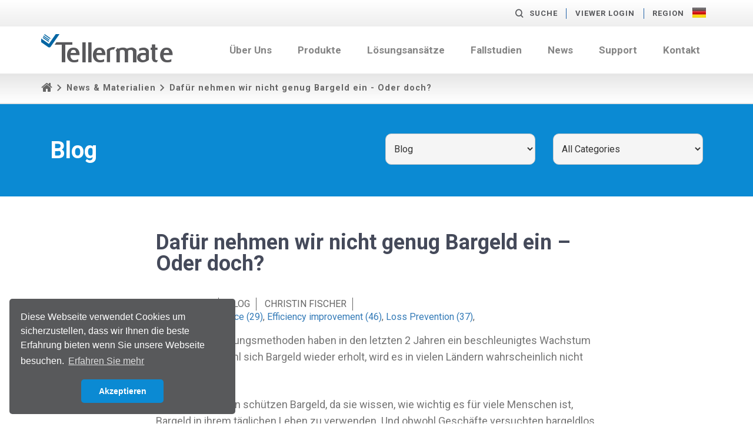

--- FILE ---
content_type: text/html; charset=UTF-8
request_url: https://www.tellermate.com/de/news-and-resources/we-dont-deal-with-enough-cash-for-that-or-do-we/
body_size: 14725
content:
<!doctype html>
<html xmlns="http://www.w3.org/1999/xhtml" lang="de-DE" xml:lang="de-DE">
<head>
<meta charset="utf-8">

<title>Dafür nehmen wir nicht genug Bargeld ein - Oder doch?</title>
        <link rel="alternate" hreflang="en-GB" href="http://www.tellermate.com/news-and-resources/we-dont-deal-with-enough-cash-for-that-or-do-we/">
        <link rel="alternate" hreflang="de-DE" href="http://www.tellermate.com/de/news-and-resources/we-dont-deal-with-enough-cash-for-that-or-do-we/">
        <link rel="alternate" hreflang="en-US" href="http://www.tellermate.com/us/news-and-resources/we-dont-deal-with-enough-cash-for-that-or-do-we/">
            <link rel="alternate" hreflang="fr-FR" href="http://www.tellermate.com/fr/news-and-resources/we-dont-deal-with-enough-cash-for-that-or-do-we/">
            <link rel="alternate" hreflang="ca-EN" href="http://www.tellermate.com/ca-en/news-and-resources/we-dont-deal-with-enough-cash-for-that-or-do-we/">
        <link rel="alternate" hreflang="ca-FR" href="http://www.tellermate.com/ca-fr/news-and-resources/we-dont-deal-with-enough-cash-for-that-or-do-we/">

<link rel="alternate" href="http://www.tellermate.com" hreflang="x-default" />

<meta name="keywords" content="">
<meta name="viewport" content="width=device-width, initial-scale=1">
<meta http-equiv="X-UA-Compatible" content="IE=edge">

<script src="https://use.typekit.net/tgf4hzd.js"></script>
<script>try{Typekit.load({ async: true });}catch(e){}</script>
<script>
  (function(d) {
    var config = {
      kitId: 'tgf4hzd',
      scriptTimeout: 3000,
      async: true
    },
    h=d.documentElement,t=setTimeout(function(){h.className=h.className.replace(/\bwf-loading\b/g,"")+" wf-inactive";},config.scriptTimeout),tk=d.createElement("script"),f=false,s=d.getElementsByTagName("script")[0],a;h.className+=" wf-loading";tk.src='https://use.typekit.net/'+config.kitId+'.js';tk.async=true;tk.onload=tk.onreadystatechange=function(){a=this.readyState;if(f||a&&a!="complete"&&a!="loaded")return;f=true;clearTimeout(t);try{Typekit.load(config)}catch(e){}};s.parentNode.insertBefore(tk,s)
  })(document);
</script>

<script>
   WebFontConfig = {
      google: {
          families: ['Roboto:400, 500,700, 900']
        }
   };
   (function(d) {
      var wf = d.createElement('script'), s = d.scripts[0];
      wf.src = 'https://ajax.googleapis.com/ajax/libs/webfont/1.5.18/webfont.js';
      s.parentNode.insertBefore(wf, s);
   })(document);
</script>

<meta name='robots' content='index, follow, max-image-preview:large, max-snippet:-1, max-video-preview:-1' />
	<style>img:is([sizes="auto" i], [sizes^="auto," i]) { contain-intrinsic-size: 3000px 1500px }</style>
	
<!-- Google Tag Manager for WordPress by gtm4wp.com -->
<script data-cfasync="false" data-pagespeed-no-defer>
	var gtm4wp_datalayer_name = "dataLayer";
	var dataLayer = dataLayer || [];
</script>
<!-- End Google Tag Manager for WordPress by gtm4wp.com -->
	<!-- This site is optimized with the Yoast SEO plugin v26.4 - https://yoast.com/wordpress/plugins/seo/ -->
	<meta name="description" content="Bargeldeinnahmen können sehr unterschiedlich sein und Sie fragen sich vielleicht: „Wenn ich nicht viel Bargeld einnehme, warum sollte ich mich groß darum kümmern?“ Die einfache Antwort: Es zehrt an Ihren Gewinnen." />
	<link rel="canonical" href="https://www.tellermate.com/de/news-and-resources/we-dont-deal-with-enough-cash-for-that-or-do-we/" />
	<meta property="og:locale" content="en_GB" />
	<meta property="og:type" content="article" />
	<meta property="og:title" content="Dafür nehmen wir nicht genug Bargeld ein - Oder doch?" />
	<meta property="og:description" content="Bargeldeinnahmen können sehr unterschiedlich sein und Sie fragen sich vielleicht: „Wenn ich nicht viel Bargeld einnehme, warum sollte ich mich groß darum kümmern?“ Die einfache Antwort: Es zehrt an Ihren Gewinnen." />
	<meta property="og:url" content="https://www.tellermate.com/de/news-and-resources/we-dont-deal-with-enough-cash-for-that-or-do-we/" />
	<meta property="og:site_name" content="Tellermate Germany" />
	<meta property="article:publisher" content="https://www.facebook.com/TellermateUK/" />
	<meta property="article:published_time" content="2022-03-28T16:07:18+00:00" />
	<meta property="article:modified_time" content="2024-02-02T09:37:22+00:00" />
	<meta property="og:image" content="https://www.tellermate.com/de/wp-content/uploads/sites/7/2022/03/iStock-1144428335-business-man-question-web.png" />
	<meta property="og:image:width" content="908" />
	<meta property="og:image:height" content="644" />
	<meta property="og:image:type" content="image/png" />
	<meta name="author" content="christinfischer" />
	<meta name="twitter:card" content="summary_large_image" />
	<meta name="twitter:creator" content="@Tellermate" />
	<meta name="twitter:site" content="@Tellermate" />
	<meta name="twitter:label1" content="Written by" />
	<meta name="twitter:data1" content="christinfischer" />
	<meta name="twitter:label2" content="Estimated reading time" />
	<meta name="twitter:data2" content="4 minutes" />
	<script type="application/ld+json" class="yoast-schema-graph">{"@context":"https://schema.org","@graph":[{"@type":"Article","@id":"https://www.tellermate.com/de/news-and-resources/we-dont-deal-with-enough-cash-for-that-or-do-we/#article","isPartOf":{"@id":"https://www.tellermate.com/de/news-and-resources/we-dont-deal-with-enough-cash-for-that-or-do-we/"},"author":{"name":"christinfischer","@id":"https://www.tellermate.com/de/#/schema/person/6a589bb8c841bbe61e6a9a25bdc7295f"},"headline":"Dafür nehmen wir nicht genug Bargeld ein &#8211; Oder doch?","datePublished":"2022-03-28T16:07:18+00:00","dateModified":"2024-02-02T09:37:22+00:00","mainEntityOfPage":{"@id":"https://www.tellermate.com/de/news-and-resources/we-dont-deal-with-enough-cash-for-that-or-do-we/"},"wordCount":660,"commentCount":0,"publisher":{"@id":"https://www.tellermate.com/de/#organization"},"image":{"@id":"https://www.tellermate.com/de/news-and-resources/we-dont-deal-with-enough-cash-for-that-or-do-we/#primaryimage"},"thumbnailUrl":"https://www.tellermate.com/de/wp-content/uploads/sites/7/2022/03/iStock-1144428335-business-man-question-web.png","articleSection":["Blog","Customer experience","Efficiency improvement","Loss Prevention"],"inLanguage":"en-GB","potentialAction":[{"@type":"CommentAction","name":"Comment","target":["https://www.tellermate.com/de/news-and-resources/we-dont-deal-with-enough-cash-for-that-or-do-we/#respond"]}]},{"@type":"WebPage","@id":"https://www.tellermate.com/de/news-and-resources/we-dont-deal-with-enough-cash-for-that-or-do-we/","url":"https://www.tellermate.com/de/news-and-resources/we-dont-deal-with-enough-cash-for-that-or-do-we/","name":"Dafür nehmen wir nicht genug Bargeld ein - Oder doch?","isPartOf":{"@id":"https://www.tellermate.com/de/#website"},"primaryImageOfPage":{"@id":"https://www.tellermate.com/de/news-and-resources/we-dont-deal-with-enough-cash-for-that-or-do-we/#primaryimage"},"image":{"@id":"https://www.tellermate.com/de/news-and-resources/we-dont-deal-with-enough-cash-for-that-or-do-we/#primaryimage"},"thumbnailUrl":"https://www.tellermate.com/de/wp-content/uploads/sites/7/2022/03/iStock-1144428335-business-man-question-web.png","datePublished":"2022-03-28T16:07:18+00:00","dateModified":"2024-02-02T09:37:22+00:00","description":"Bargeldeinnahmen können sehr unterschiedlich sein und Sie fragen sich vielleicht: „Wenn ich nicht viel Bargeld einnehme, warum sollte ich mich groß darum kümmern?“ Die einfache Antwort: Es zehrt an Ihren Gewinnen.","breadcrumb":{"@id":"https://www.tellermate.com/de/news-and-resources/we-dont-deal-with-enough-cash-for-that-or-do-we/#breadcrumb"},"inLanguage":"en-GB","potentialAction":[{"@type":"ReadAction","target":["https://www.tellermate.com/de/news-and-resources/we-dont-deal-with-enough-cash-for-that-or-do-we/"]}]},{"@type":"ImageObject","inLanguage":"en-GB","@id":"https://www.tellermate.com/de/news-and-resources/we-dont-deal-with-enough-cash-for-that-or-do-we/#primaryimage","url":"https://www.tellermate.com/de/wp-content/uploads/sites/7/2022/03/iStock-1144428335-business-man-question-web.png","contentUrl":"https://www.tellermate.com/de/wp-content/uploads/sites/7/2022/03/iStock-1144428335-business-man-question-web.png","width":"908","height":"644"},{"@type":"BreadcrumbList","@id":"https://www.tellermate.com/de/news-and-resources/we-dont-deal-with-enough-cash-for-that-or-do-we/#breadcrumb","itemListElement":[{"@type":"ListItem","position":1,"name":"Home","item":"https://www.tellermate.com/de/"},{"@type":"ListItem","position":2,"name":"News &#038; Materialien","item":"https://www.tellermate.com/de/news-and-resources/"},{"@type":"ListItem","position":3,"name":"Dafür nehmen wir nicht genug Bargeld ein &#8211; Oder doch?"}]},{"@type":"WebSite","@id":"https://www.tellermate.com/de/#website","url":"https://www.tellermate.com/de/","name":"Tellermate Germany","description":"Tellermate Germany","publisher":{"@id":"https://www.tellermate.com/de/#organization"},"potentialAction":[{"@type":"SearchAction","target":{"@type":"EntryPoint","urlTemplate":"https://www.tellermate.com/de/?s={search_term_string}"},"query-input":{"@type":"PropertyValueSpecification","valueRequired":true,"valueName":"search_term_string"}}],"inLanguage":"en-GB"},{"@type":"Organization","@id":"https://www.tellermate.com/de/#organization","name":"Tellermate Germany","url":"https://www.tellermate.com/de/","logo":{"@type":"ImageObject","inLanguage":"en-GB","@id":"https://www.tellermate.com/de/#/schema/logo/image/","url":"https://www.tellermate.com/de/wp-content/uploads/sites/7/2022/11/Tellermate-logo-about-us-1024x218-1.png","contentUrl":"https://www.tellermate.com/de/wp-content/uploads/sites/7/2022/11/Tellermate-logo-about-us-1024x218-1.png","width":"1024","height":"218","caption":"Tellermate Germany"},"image":{"@id":"https://www.tellermate.com/de/#/schema/logo/image/"},"sameAs":["https://www.facebook.com/TellermateUK/","https://x.com/Tellermate","https://uk.linkedin.com/company/tellermate","https://www.youtube.com/channel/UCM3JGD7r_jLesU5OSHHYvkA"]},{"@type":"Person","@id":"https://www.tellermate.com/de/#/schema/person/6a589bb8c841bbe61e6a9a25bdc7295f","name":"christinfischer","image":{"@type":"ImageObject","inLanguage":"en-GB","@id":"https://www.tellermate.com/de/#/schema/person/image/","url":"https://secure.gravatar.com/avatar/20dd8dd3bef9f768a3866f4b9a09795c55eb72ec896803f75cff552e5185068d?s=96&d=mm&r=g","contentUrl":"https://secure.gravatar.com/avatar/20dd8dd3bef9f768a3866f4b9a09795c55eb72ec896803f75cff552e5185068d?s=96&d=mm&r=g","caption":"christinfischer"},"url":"https://www.tellermate.com/de/news-and-resources/author/christinfischer/"}]}</script>
	<!-- / Yoast SEO plugin. -->


<link rel='dns-prefetch' href='//js.hs-scripts.com' />
<link rel='dns-prefetch' href='//maxcdn.bootstrapcdn.com' />
<link rel="alternate" type="application/rss+xml" title="Tellermate Germany &raquo; Dafür nehmen wir nicht genug Bargeld ein &#8211; Oder doch? Comments Feed" href="https://www.tellermate.com/de/news-and-resources/we-dont-deal-with-enough-cash-for-that-or-do-we/feed/" />
<script type="text/javascript">
/* <![CDATA[ */
window._wpemojiSettings = {"baseUrl":"https:\/\/s.w.org\/images\/core\/emoji\/16.0.1\/72x72\/","ext":".png","svgUrl":"https:\/\/s.w.org\/images\/core\/emoji\/16.0.1\/svg\/","svgExt":".svg","source":{"concatemoji":"https:\/\/www.tellermate.com\/de\/wp-includes\/js\/wp-emoji-release.min.js?ver=6.8.3"}};
/*! This file is auto-generated */
!function(s,n){var o,i,e;function c(e){try{var t={supportTests:e,timestamp:(new Date).valueOf()};sessionStorage.setItem(o,JSON.stringify(t))}catch(e){}}function p(e,t,n){e.clearRect(0,0,e.canvas.width,e.canvas.height),e.fillText(t,0,0);var t=new Uint32Array(e.getImageData(0,0,e.canvas.width,e.canvas.height).data),a=(e.clearRect(0,0,e.canvas.width,e.canvas.height),e.fillText(n,0,0),new Uint32Array(e.getImageData(0,0,e.canvas.width,e.canvas.height).data));return t.every(function(e,t){return e===a[t]})}function u(e,t){e.clearRect(0,0,e.canvas.width,e.canvas.height),e.fillText(t,0,0);for(var n=e.getImageData(16,16,1,1),a=0;a<n.data.length;a++)if(0!==n.data[a])return!1;return!0}function f(e,t,n,a){switch(t){case"flag":return n(e,"\ud83c\udff3\ufe0f\u200d\u26a7\ufe0f","\ud83c\udff3\ufe0f\u200b\u26a7\ufe0f")?!1:!n(e,"\ud83c\udde8\ud83c\uddf6","\ud83c\udde8\u200b\ud83c\uddf6")&&!n(e,"\ud83c\udff4\udb40\udc67\udb40\udc62\udb40\udc65\udb40\udc6e\udb40\udc67\udb40\udc7f","\ud83c\udff4\u200b\udb40\udc67\u200b\udb40\udc62\u200b\udb40\udc65\u200b\udb40\udc6e\u200b\udb40\udc67\u200b\udb40\udc7f");case"emoji":return!a(e,"\ud83e\udedf")}return!1}function g(e,t,n,a){var r="undefined"!=typeof WorkerGlobalScope&&self instanceof WorkerGlobalScope?new OffscreenCanvas(300,150):s.createElement("canvas"),o=r.getContext("2d",{willReadFrequently:!0}),i=(o.textBaseline="top",o.font="600 32px Arial",{});return e.forEach(function(e){i[e]=t(o,e,n,a)}),i}function t(e){var t=s.createElement("script");t.src=e,t.defer=!0,s.head.appendChild(t)}"undefined"!=typeof Promise&&(o="wpEmojiSettingsSupports",i=["flag","emoji"],n.supports={everything:!0,everythingExceptFlag:!0},e=new Promise(function(e){s.addEventListener("DOMContentLoaded",e,{once:!0})}),new Promise(function(t){var n=function(){try{var e=JSON.parse(sessionStorage.getItem(o));if("object"==typeof e&&"number"==typeof e.timestamp&&(new Date).valueOf()<e.timestamp+604800&&"object"==typeof e.supportTests)return e.supportTests}catch(e){}return null}();if(!n){if("undefined"!=typeof Worker&&"undefined"!=typeof OffscreenCanvas&&"undefined"!=typeof URL&&URL.createObjectURL&&"undefined"!=typeof Blob)try{var e="postMessage("+g.toString()+"("+[JSON.stringify(i),f.toString(),p.toString(),u.toString()].join(",")+"));",a=new Blob([e],{type:"text/javascript"}),r=new Worker(URL.createObjectURL(a),{name:"wpTestEmojiSupports"});return void(r.onmessage=function(e){c(n=e.data),r.terminate(),t(n)})}catch(e){}c(n=g(i,f,p,u))}t(n)}).then(function(e){for(var t in e)n.supports[t]=e[t],n.supports.everything=n.supports.everything&&n.supports[t],"flag"!==t&&(n.supports.everythingExceptFlag=n.supports.everythingExceptFlag&&n.supports[t]);n.supports.everythingExceptFlag=n.supports.everythingExceptFlag&&!n.supports.flag,n.DOMReady=!1,n.readyCallback=function(){n.DOMReady=!0}}).then(function(){return e}).then(function(){var e;n.supports.everything||(n.readyCallback(),(e=n.source||{}).concatemoji?t(e.concatemoji):e.wpemoji&&e.twemoji&&(t(e.twemoji),t(e.wpemoji)))}))}((window,document),window._wpemojiSettings);
/* ]]> */
</script>
<style id='wp-emoji-styles-inline-css' type='text/css'>

	img.wp-smiley, img.emoji {
		display: inline !important;
		border: none !important;
		box-shadow: none !important;
		height: 1em !important;
		width: 1em !important;
		margin: 0 0.07em !important;
		vertical-align: -0.1em !important;
		background: none !important;
		padding: 0 !important;
	}
</style>
<link rel='stylesheet' id='wp-block-library-css' href='https://www.tellermate.com/de/wp-includes/css/dist/block-library/style.min.css?ver=6.8.3' type='text/css' media='all' />
<style id='classic-theme-styles-inline-css' type='text/css'>
/*! This file is auto-generated */
.wp-block-button__link{color:#fff;background-color:#32373c;border-radius:9999px;box-shadow:none;text-decoration:none;padding:calc(.667em + 2px) calc(1.333em + 2px);font-size:1.125em}.wp-block-file__button{background:#32373c;color:#fff;text-decoration:none}
</style>
<style id='global-styles-inline-css' type='text/css'>
:root{--wp--preset--aspect-ratio--square: 1;--wp--preset--aspect-ratio--4-3: 4/3;--wp--preset--aspect-ratio--3-4: 3/4;--wp--preset--aspect-ratio--3-2: 3/2;--wp--preset--aspect-ratio--2-3: 2/3;--wp--preset--aspect-ratio--16-9: 16/9;--wp--preset--aspect-ratio--9-16: 9/16;--wp--preset--color--black: #000000;--wp--preset--color--cyan-bluish-gray: #abb8c3;--wp--preset--color--white: #ffffff;--wp--preset--color--pale-pink: #f78da7;--wp--preset--color--vivid-red: #cf2e2e;--wp--preset--color--luminous-vivid-orange: #ff6900;--wp--preset--color--luminous-vivid-amber: #fcb900;--wp--preset--color--light-green-cyan: #7bdcb5;--wp--preset--color--vivid-green-cyan: #00d084;--wp--preset--color--pale-cyan-blue: #8ed1fc;--wp--preset--color--vivid-cyan-blue: #0693e3;--wp--preset--color--vivid-purple: #9b51e0;--wp--preset--gradient--vivid-cyan-blue-to-vivid-purple: linear-gradient(135deg,rgba(6,147,227,1) 0%,rgb(155,81,224) 100%);--wp--preset--gradient--light-green-cyan-to-vivid-green-cyan: linear-gradient(135deg,rgb(122,220,180) 0%,rgb(0,208,130) 100%);--wp--preset--gradient--luminous-vivid-amber-to-luminous-vivid-orange: linear-gradient(135deg,rgba(252,185,0,1) 0%,rgba(255,105,0,1) 100%);--wp--preset--gradient--luminous-vivid-orange-to-vivid-red: linear-gradient(135deg,rgba(255,105,0,1) 0%,rgb(207,46,46) 100%);--wp--preset--gradient--very-light-gray-to-cyan-bluish-gray: linear-gradient(135deg,rgb(238,238,238) 0%,rgb(169,184,195) 100%);--wp--preset--gradient--cool-to-warm-spectrum: linear-gradient(135deg,rgb(74,234,220) 0%,rgb(151,120,209) 20%,rgb(207,42,186) 40%,rgb(238,44,130) 60%,rgb(251,105,98) 80%,rgb(254,248,76) 100%);--wp--preset--gradient--blush-light-purple: linear-gradient(135deg,rgb(255,206,236) 0%,rgb(152,150,240) 100%);--wp--preset--gradient--blush-bordeaux: linear-gradient(135deg,rgb(254,205,165) 0%,rgb(254,45,45) 50%,rgb(107,0,62) 100%);--wp--preset--gradient--luminous-dusk: linear-gradient(135deg,rgb(255,203,112) 0%,rgb(199,81,192) 50%,rgb(65,88,208) 100%);--wp--preset--gradient--pale-ocean: linear-gradient(135deg,rgb(255,245,203) 0%,rgb(182,227,212) 50%,rgb(51,167,181) 100%);--wp--preset--gradient--electric-grass: linear-gradient(135deg,rgb(202,248,128) 0%,rgb(113,206,126) 100%);--wp--preset--gradient--midnight: linear-gradient(135deg,rgb(2,3,129) 0%,rgb(40,116,252) 100%);--wp--preset--font-size--small: 13px;--wp--preset--font-size--medium: 20px;--wp--preset--font-size--large: 36px;--wp--preset--font-size--x-large: 42px;--wp--preset--spacing--20: 0.44rem;--wp--preset--spacing--30: 0.67rem;--wp--preset--spacing--40: 1rem;--wp--preset--spacing--50: 1.5rem;--wp--preset--spacing--60: 2.25rem;--wp--preset--spacing--70: 3.38rem;--wp--preset--spacing--80: 5.06rem;--wp--preset--shadow--natural: 6px 6px 9px rgba(0, 0, 0, 0.2);--wp--preset--shadow--deep: 12px 12px 50px rgba(0, 0, 0, 0.4);--wp--preset--shadow--sharp: 6px 6px 0px rgba(0, 0, 0, 0.2);--wp--preset--shadow--outlined: 6px 6px 0px -3px rgba(255, 255, 255, 1), 6px 6px rgba(0, 0, 0, 1);--wp--preset--shadow--crisp: 6px 6px 0px rgba(0, 0, 0, 1);}:where(.is-layout-flex){gap: 0.5em;}:where(.is-layout-grid){gap: 0.5em;}body .is-layout-flex{display: flex;}.is-layout-flex{flex-wrap: wrap;align-items: center;}.is-layout-flex > :is(*, div){margin: 0;}body .is-layout-grid{display: grid;}.is-layout-grid > :is(*, div){margin: 0;}:where(.wp-block-columns.is-layout-flex){gap: 2em;}:where(.wp-block-columns.is-layout-grid){gap: 2em;}:where(.wp-block-post-template.is-layout-flex){gap: 1.25em;}:where(.wp-block-post-template.is-layout-grid){gap: 1.25em;}.has-black-color{color: var(--wp--preset--color--black) !important;}.has-cyan-bluish-gray-color{color: var(--wp--preset--color--cyan-bluish-gray) !important;}.has-white-color{color: var(--wp--preset--color--white) !important;}.has-pale-pink-color{color: var(--wp--preset--color--pale-pink) !important;}.has-vivid-red-color{color: var(--wp--preset--color--vivid-red) !important;}.has-luminous-vivid-orange-color{color: var(--wp--preset--color--luminous-vivid-orange) !important;}.has-luminous-vivid-amber-color{color: var(--wp--preset--color--luminous-vivid-amber) !important;}.has-light-green-cyan-color{color: var(--wp--preset--color--light-green-cyan) !important;}.has-vivid-green-cyan-color{color: var(--wp--preset--color--vivid-green-cyan) !important;}.has-pale-cyan-blue-color{color: var(--wp--preset--color--pale-cyan-blue) !important;}.has-vivid-cyan-blue-color{color: var(--wp--preset--color--vivid-cyan-blue) !important;}.has-vivid-purple-color{color: var(--wp--preset--color--vivid-purple) !important;}.has-black-background-color{background-color: var(--wp--preset--color--black) !important;}.has-cyan-bluish-gray-background-color{background-color: var(--wp--preset--color--cyan-bluish-gray) !important;}.has-white-background-color{background-color: var(--wp--preset--color--white) !important;}.has-pale-pink-background-color{background-color: var(--wp--preset--color--pale-pink) !important;}.has-vivid-red-background-color{background-color: var(--wp--preset--color--vivid-red) !important;}.has-luminous-vivid-orange-background-color{background-color: var(--wp--preset--color--luminous-vivid-orange) !important;}.has-luminous-vivid-amber-background-color{background-color: var(--wp--preset--color--luminous-vivid-amber) !important;}.has-light-green-cyan-background-color{background-color: var(--wp--preset--color--light-green-cyan) !important;}.has-vivid-green-cyan-background-color{background-color: var(--wp--preset--color--vivid-green-cyan) !important;}.has-pale-cyan-blue-background-color{background-color: var(--wp--preset--color--pale-cyan-blue) !important;}.has-vivid-cyan-blue-background-color{background-color: var(--wp--preset--color--vivid-cyan-blue) !important;}.has-vivid-purple-background-color{background-color: var(--wp--preset--color--vivid-purple) !important;}.has-black-border-color{border-color: var(--wp--preset--color--black) !important;}.has-cyan-bluish-gray-border-color{border-color: var(--wp--preset--color--cyan-bluish-gray) !important;}.has-white-border-color{border-color: var(--wp--preset--color--white) !important;}.has-pale-pink-border-color{border-color: var(--wp--preset--color--pale-pink) !important;}.has-vivid-red-border-color{border-color: var(--wp--preset--color--vivid-red) !important;}.has-luminous-vivid-orange-border-color{border-color: var(--wp--preset--color--luminous-vivid-orange) !important;}.has-luminous-vivid-amber-border-color{border-color: var(--wp--preset--color--luminous-vivid-amber) !important;}.has-light-green-cyan-border-color{border-color: var(--wp--preset--color--light-green-cyan) !important;}.has-vivid-green-cyan-border-color{border-color: var(--wp--preset--color--vivid-green-cyan) !important;}.has-pale-cyan-blue-border-color{border-color: var(--wp--preset--color--pale-cyan-blue) !important;}.has-vivid-cyan-blue-border-color{border-color: var(--wp--preset--color--vivid-cyan-blue) !important;}.has-vivid-purple-border-color{border-color: var(--wp--preset--color--vivid-purple) !important;}.has-vivid-cyan-blue-to-vivid-purple-gradient-background{background: var(--wp--preset--gradient--vivid-cyan-blue-to-vivid-purple) !important;}.has-light-green-cyan-to-vivid-green-cyan-gradient-background{background: var(--wp--preset--gradient--light-green-cyan-to-vivid-green-cyan) !important;}.has-luminous-vivid-amber-to-luminous-vivid-orange-gradient-background{background: var(--wp--preset--gradient--luminous-vivid-amber-to-luminous-vivid-orange) !important;}.has-luminous-vivid-orange-to-vivid-red-gradient-background{background: var(--wp--preset--gradient--luminous-vivid-orange-to-vivid-red) !important;}.has-very-light-gray-to-cyan-bluish-gray-gradient-background{background: var(--wp--preset--gradient--very-light-gray-to-cyan-bluish-gray) !important;}.has-cool-to-warm-spectrum-gradient-background{background: var(--wp--preset--gradient--cool-to-warm-spectrum) !important;}.has-blush-light-purple-gradient-background{background: var(--wp--preset--gradient--blush-light-purple) !important;}.has-blush-bordeaux-gradient-background{background: var(--wp--preset--gradient--blush-bordeaux) !important;}.has-luminous-dusk-gradient-background{background: var(--wp--preset--gradient--luminous-dusk) !important;}.has-pale-ocean-gradient-background{background: var(--wp--preset--gradient--pale-ocean) !important;}.has-electric-grass-gradient-background{background: var(--wp--preset--gradient--electric-grass) !important;}.has-midnight-gradient-background{background: var(--wp--preset--gradient--midnight) !important;}.has-small-font-size{font-size: var(--wp--preset--font-size--small) !important;}.has-medium-font-size{font-size: var(--wp--preset--font-size--medium) !important;}.has-large-font-size{font-size: var(--wp--preset--font-size--large) !important;}.has-x-large-font-size{font-size: var(--wp--preset--font-size--x-large) !important;}
:where(.wp-block-post-template.is-layout-flex){gap: 1.25em;}:where(.wp-block-post-template.is-layout-grid){gap: 1.25em;}
:where(.wp-block-columns.is-layout-flex){gap: 2em;}:where(.wp-block-columns.is-layout-grid){gap: 2em;}
:root :where(.wp-block-pullquote){font-size: 1.5em;line-height: 1.6;}
</style>
<link rel='stylesheet' id='bootstrap-css' href='//maxcdn.bootstrapcdn.com/bootstrap/3.3.5/css/bootstrap.min.css?ver=6.8.3' type='text/css' media='all' />
<link rel='stylesheet' id='fonts-css' href='https://www.tellermate.com/de/wp-content/themes/v1/css/fonts/icomoon/style.css?nocache=july2016-v1.1&#038;ver=6.8.3' type='text/css' media='all' />
<link rel='stylesheet' id='plugins-css' href='https://www.tellermate.com/de/wp-content/themes/v1/css/plugins.min.css?ver=6.8.3' type='text/css' media='all' />
<link rel='stylesheet' id='sass-css' href='https://www.tellermate.com/de/wp-content/themes/v1/css/sass.min.css?nocache=07052019&#038;ver=6.8.3' type='text/css' media='all' />
<link rel='stylesheet' id='amends-css' href='https://www.tellermate.com/de/wp-content/themes/v1/css/amends.css?nocache=11062018&#038;ver=6.8.3' type='text/css' media='all' />
<script type="text/javascript" src="https://www.tellermate.com/de/wp-includes/js/jquery/jquery.min.js?ver=3.7.1" id="jquery-core-js"></script>
<script type="text/javascript" src="https://www.tellermate.com/de/wp-includes/js/jquery/jquery-migrate.min.js?ver=3.4.1" id="jquery-migrate-js"></script>
<link rel="https://api.w.org/" href="https://www.tellermate.com/de/wp-json/" /><link rel="alternate" title="JSON" type="application/json" href="https://www.tellermate.com/de/wp-json/wp/v2/posts/4660" /><link rel="EditURI" type="application/rsd+xml" title="RSD" href="https://www.tellermate.com/de/xmlrpc.php?rsd" />
<link rel='shortlink' href='https://www.tellermate.com/de/?p=4660' />
<link rel="alternate" title="oEmbed (JSON)" type="application/json+oembed" href="https://www.tellermate.com/de/wp-json/oembed/1.0/embed?url=https%3A%2F%2Fwww.tellermate.com%2Fde%2Fnews-and-resources%2Fwe-dont-deal-with-enough-cash-for-that-or-do-we%2F" />
<link rel="alternate" title="oEmbed (XML)" type="text/xml+oembed" href="https://www.tellermate.com/de/wp-json/oembed/1.0/embed?url=https%3A%2F%2Fwww.tellermate.com%2Fde%2Fnews-and-resources%2Fwe-dont-deal-with-enough-cash-for-that-or-do-we%2F&#038;format=xml" />
			<!-- DO NOT COPY THIS SNIPPET! Start of Page Analytics Tracking for HubSpot WordPress plugin v11.3.21-->
			<script class="hsq-set-content-id" data-content-id="blog-post">
				var _hsq = _hsq || [];
				_hsq.push(["setContentType", "blog-post"]);
			</script>
			<!-- DO NOT COPY THIS SNIPPET! End of Page Analytics Tracking for HubSpot WordPress plugin -->
			
<!-- Google Tag Manager for WordPress by gtm4wp.com -->
<!-- GTM Container placement set to footer -->
<script data-cfasync="false" data-pagespeed-no-defer type="text/javascript">
	var dataLayer_content = {"pagePostType":"post","pagePostType2":"single-post","pageCategory":["blog","customer-experience","efficiency-improvement","loss-prevention"],"pagePostAuthor":"christinfischer"};
	dataLayer.push( dataLayer_content );
</script>
<script data-cfasync="false" data-pagespeed-no-defer type="text/javascript">
(function(w,d,s,l,i){w[l]=w[l]||[];w[l].push({'gtm.start':
new Date().getTime(),event:'gtm.js'});var f=d.getElementsByTagName(s)[0],
j=d.createElement(s),dl=l!='dataLayer'?'&l='+l:'';j.async=true;j.src=
'//www.googletagmanager.com/gtm.js?id='+i+dl;f.parentNode.insertBefore(j,f);
})(window,document,'script','dataLayer','GTM-KL2HHGL');
</script>
<!-- End Google Tag Manager for WordPress by gtm4wp.com --><link rel="icon" href="https://www.tellermate.com/de/wp-content/uploads/sites/7/2023/08/tellermate-tick-tab-icon-150x150.png" sizes="32x32" />
<link rel="icon" href="https://www.tellermate.com/de/wp-content/uploads/sites/7/2023/08/tellermate-tick-tab-icon-300x300.png" sizes="192x192" />
<link rel="apple-touch-icon" href="https://www.tellermate.com/de/wp-content/uploads/sites/7/2023/08/tellermate-tick-tab-icon-300x300.png" />
<meta name="msapplication-TileImage" content="https://www.tellermate.com/de/wp-content/uploads/sites/7/2023/08/tellermate-tick-tab-icon-300x300.png" />

    <script>
        (function(i,s,o,g,r,a,m){i['GoogleAnalyticsObject']=r;i[r]=i[r]||function(){
                (i[r].q=i[r].q||[]).push(arguments)},i[r].l=1*new Date();a=s.createElement(o),
            m=s.getElementsByTagName(o)[0];a.async=1;a.src=g;m.parentNode.insertBefore(a,m)
        })(window,document,'script','https://www.google-analytics.com/analytics.js','ga');

        ga('create', 'UA-33208029-1', 'auto');
        ga('send', 'pageview');

    </script>


    
                <link rel="stylesheet" type="text/css" href="//cdnjs.cloudflare.com/ajax/libs/cookieconsent2/3.1.0/cookieconsent.min.css" />
                <script src="//cdnjs.cloudflare.com/ajax/libs/cookieconsent2/3.1.0/cookieconsent.min.js"></script>
                <script>
                window.addEventListener("load", function(){
                window.cookieconsent.initialise({
                  "palette": {
                    "popup": {
                      "background": "#58595b",
                      "text": "#ffffff"
                    },
                    "button": {
                      "background": "#0b8ad3",
                      "text": "#ffffff"
                    }
                  },
                  "theme": "classic",
                  "position": "bottom-left",
                  "content": {
                    "message": "Diese Webseite verwendet Cookies um sicherzustellen, dass wir Ihnen die beste Erfahrung bieten wenn Sie unsere Webseite besuchen.",
                    "dismiss": "Akzeptieren",
                    "link": "Erfahren Sie mehr",
                    "href": "/de/terms-and-conditions/"
                  }
                })});
                </script></head>


<body>




    <!--search-->
    <div class="search">
        <div class="container-fluid">
            <div class="row">

                <div class="col-sm-12">
                    <div class="search-form">
                        <div class="search-formtitle">Search</div>
                        <form role="search" method="get" action="https://www.tellermate.com/de/">
	<div class="field_wrap">
		<div class="label_wrap">
			<label>Sub label goes here</label>
		</div>
		<div class="input-wrap">
			<input type="text" name="s" id="s"  value="" />
		</div>
	</div>
	<div class="submit_wrap">
		<button type="submit"><i class="icon-search"></i></button>
	</div>
</form>

                    </div>
                </div>

            </div>
        </div>
    </div>
    <!--search-->
        <!--aux-->
    <div class="aux">
        <div class="container">
            <div class="row">

                <!--col-->
                <div class="col-sm-12">
                    <div class="aux-content">
                        <a href="#" class="aux-search"><i class="hidden-xs icon-search"></i>Suche</a>
                        <ul class="aux-support">
                        <div class="menu-top-menu-container"><li id="menu-item-3696" class="menu-item menu-item-type-custom menu-item-object-custom menu-item-3696"><a href="http://tellermatetouchcloud.com/">Viewer Login</a></li>
</div>                        </ul>

                        
<div class="aux-region">
    Region                                                                <img src="https://www.tellermate.com/de/wp-content/themes/v1/images/flags/flag-germany.jpg" alt="DE">
                                                                                    
    <div class="aux-regionalt">

                    
            <a href="http://www.tellermate.com//us/news-and-resources/we-dont-deal-with-enough-cash-for-that-or-do-we/?force_country=US">
                US                                    <img src="https://www.tellermate.com/de/wp-content/themes/v1/images/flags/flag-usa.jpg" alt="US">
                            </a>

                    
            <a href="http://www.tellermate.com//news-and-resources/we-dont-deal-with-enough-cash-for-that-or-do-we/?force_country=UK">
                UK                                    <img src="https://www.tellermate.com/de/wp-content/themes/v1/images/flags/flag-uk.jpg" alt="UK">
                            </a>

                                
            <a href="http://www.tellermate.com//fr/news-and-resources/we-dont-deal-with-enough-cash-for-that-or-do-we/?force_country=FR">
                FR                                    <img src="https://www.tellermate.com/de/wp-content/themes/v1/images/flags/flag-france.jpg" alt="FR">
                            </a>

                    
            <a href="/es/?force_country=ES">
                ES                                    <img src="https://www.tellermate.com/de/wp-content/themes/v1/images/flags/flag-spain.jpg" alt="ES">
                            </a>

                    
            <a href="/jp/?force_country=JP">
                JP                                    <img src="https://www.tellermate.com/de/wp-content/themes/v1/images/flags/flag-japan.jpg" alt="JP">
                            </a>

                                
            <a href="http://www.tellermate.com//ca-en/news-and-resources/we-dont-deal-with-enough-cash-for-that-or-do-we/?force_country=CA-EN">
                CA-EN                                    <img src="https://www.tellermate.com/de/wp-content/themes/v1/images/flags/flag-canada.png" alt="CA-EN">
                            </a>

        
    </div>
</div>
                    </div>
                </div>
                <!--col-->

            </div>
        </div>
    </div>
    <!--aux-->
    
        <!--header-->
    <div class="header ">
            <div class="container">
            <div class="row">

                <!--col-->
                <div class="col-md-3">
                    <div class="header-logo">
                        <a href="https://www.tellermate.com/de">
                            <span class="icon-tellermate-logo"><span class="path1"></span><span class="path2"></span><span class="path3"></span><span class="path4"></span><span class="path5"></span><span class="path6"></span><span class="path7"></span><span class="path8"></span><span class="path9"></span><span class="path10"></span><span class="path11"></span><span class="path12"></span><span class="path13"></span><span class="path14"></span></span>
                        </a>
                    </div>
                </div>
                <!--col-->

                <!--col-->
                <div class="col-md-9 navreset">
                    <div class="header-nav">
                                            <nav class="mainmenu-wrap menu-respond">
                            <a href="#" class="menu-toggle">
                                <span class="menu-title">Main menu</span>
                                <span class="menu-handle"></span>
                            </a>
                            <ul class="mainmenu menu-collapse">
                                <li id="menu-item-147" class="menu-item menu-item-type-post_type menu-item-object-page menu-item-has-children menu-item-147"><a href="https://www.tellermate.com/de/uber-uns/">Über Uns</a>
<ul class="sub-menu">
	<li id="menu-item-4883" class="menu-item menu-item-type-post_type menu-item-object-page menu-item-4883"><a href="https://www.tellermate.com/de/uber-uns/unsere-technologie/">Unsere Technologie</a></li>
	<li id="menu-item-4884" class="menu-item menu-item-type-post_type menu-item-object-page menu-item-4884"><a href="https://www.tellermate.com/de/uber-uns/unsere-herangehensweise/">Unsere Herangehensweise</a></li>
	<li id="menu-item-4885" class="menu-item menu-item-type-post_type menu-item-object-page menu-item-4885"><a href="https://www.tellermate.com/de/uber-uns/ihre-vorteile/">Ihre Vorteile</a></li>
</ul>
</li>
<li id="menu-item-144" class="menu-item menu-item-type-post_type menu-item-object-page menu-item-has-children menu-item-144"><a href="https://www.tellermate.com/de/products/">Produkte</a>
<ul class="sub-menu">
	<li id="menu-item-373" class="menu-item menu-item-type-post_type menu-item-object-product menu-item-373"><a href="https://www.tellermate.com/de/products/geldwaage/">Geldwaage | T-iX</a></li>
	<li id="menu-item-3434" class="menu-item menu-item-type-post_type menu-item-object-product menu-item-3434"><a href="https://www.tellermate.com/de/products/touchscreen-cash-counter/">Touchscreen Geldwaage | Touch</a></li>
	<li id="menu-item-5220" class="menu-item menu-item-type-post_type menu-item-object-product menu-item-5220"><a href="https://www.tellermate.com/de/products/intelligenter-kassenplatztresor-lsi/">Intelligenter Kassenplatztresor | LSi</a></li>
	<li id="menu-item-516" class="menu-item menu-item-type-post_type menu-item-object-product menu-item-516"><a href="https://www.tellermate.com/de/products/intelligente-kassenlade/">Intelligente Kassenlade | LiveDrawer</a></li>
	<li id="menu-item-4920" class="menu-item menu-item-type-post_type menu-item-object-product menu-item-4920"><a href="https://www.tellermate.com/de/products/cash-counter-accessories/">Zubehör</a></li>
</ul>
</li>
<li id="menu-item-627" class="menu-item menu-item-type-post_type menu-item-object-page menu-item-has-children menu-item-627"><a href="https://www.tellermate.com/de/roles/">Lösungsansätze</a>
<ul class="sub-menu">
	<li id="menu-item-681" class="menu-item menu-item-type-post_type menu-item-object-solution menu-item-681"><a href="https://www.tellermate.com/de/roles/schadenpravention/">Schadenprävention</a></li>
	<li id="menu-item-680" class="menu-item menu-item-type-post_type menu-item-object-solution menu-item-680"><a href="https://www.tellermate.com/de/roles/retail-operations/">Retail Operations</a></li>
	<li id="menu-item-722" class="menu-item menu-item-type-post_type menu-item-object-solution menu-item-722"><a href="https://www.tellermate.com/de/roles/finanzwesen/">Finanzwesen</a></li>
	<li id="menu-item-723" class="menu-item menu-item-type-post_type menu-item-object-solution menu-item-723"><a href="https://www.tellermate.com/de/roles/it/">IT</a></li>
	<li id="menu-item-724" class="menu-item menu-item-type-post_type menu-item-object-solution menu-item-724"><a href="https://www.tellermate.com/de/roles/personalwesen/">Personalwesen</a></li>
	<li id="menu-item-725" class="menu-item menu-item-type-post_type menu-item-object-solution menu-item-725"><a href="https://www.tellermate.com/de/roles/ladenbesitzer/">Ladenbesitzer</a></li>
</ul>
</li>
<li id="menu-item-623" class="menu-item menu-item-type-post_type menu-item-object-page menu-item-has-children menu-item-623"><a href="https://www.tellermate.com/de/sectors/">Fallstudien</a>
<ul class="sub-menu">
	<li id="menu-item-682" class="menu-item menu-item-type-post_type menu-item-object-sectors menu-item-682"><a href="https://www.tellermate.com/de/sectors/einzelhandel/">Einzelhandel</a></li>
	<li id="menu-item-689" class="menu-item menu-item-type-post_type menu-item-object-sectors menu-item-689"><a href="https://www.tellermate.com/de/sectors/lebensmittel/">Lebensmittel</a></li>
	<li id="menu-item-729" class="menu-item menu-item-type-post_type menu-item-object-sectors menu-item-729"><a href="https://www.tellermate.com/de/sectors/schnellrestaurant/">Schnellrestaurant</a></li>
	<li id="menu-item-730" class="menu-item menu-item-type-post_type menu-item-object-sectors menu-item-730"><a href="https://www.tellermate.com/de/sectors/mini-markt/">Mini-Markt</a></li>
	<li id="menu-item-731" class="menu-item menu-item-type-post_type menu-item-object-sectors menu-item-731"><a href="https://www.tellermate.com/de/sectors/bankwesen/">Bankwesen</a></li>
</ul>
</li>
<li id="menu-item-143" class="menu-item menu-item-type-post_type menu-item-object-page current_page_parent menu-item-has-children menu-item-143 current-menu-parent current-post-parent current-post-parent"><a href="https://www.tellermate.com/de/news-and-resources/">News</a>
<ul class="sub-menu">
	<li id="menu-item-604" class="menu-item menu-item-type-taxonomy menu-item-object-category menu-item-604"><a href="https://www.tellermate.com/de/news-and-resources/category/news-category/">News</a></li>
	<li id="menu-item-605" class="menu-item menu-item-type-taxonomy menu-item-object-category current-post-ancestor current-menu-parent current-post-parent menu-item-605"><a href="https://www.tellermate.com/de/news-and-resources/category/blog/">Blog</a></li>
	<li id="menu-item-4986" class="menu-item menu-item-type-taxonomy menu-item-object-category menu-item-4986"><a href="https://www.tellermate.com/de/news-and-resources/category/broschueren/">Broschüren</a></li>
	<li id="menu-item-2253" class="menu-item menu-item-type-taxonomy menu-item-object-category menu-item-2253"><a href="https://www.tellermate.com/de/news-and-resources/category/publications/">Publications &amp; Ebooks</a></li>
</ul>
</li>
<li id="menu-item-4759" class="menu-item menu-item-type-post_type menu-item-object-page menu-item-4759"><a href="https://www.tellermate.com/de/support/">Support</a></li>
<li id="menu-item-347" class="menu-item menu-item-type-post_type menu-item-object-page menu-item-has-children menu-item-347"><a href="https://www.tellermate.com/de/contact-us/">Kontakt</a>
<ul class="sub-menu">
	<li id="menu-item-4805" class="menu-item menu-item-type-post_type menu-item-object-page menu-item-4805"><a href="https://www.tellermate.com/de/contact-us/our-offices/">Unsere Büros</a></li>
	<li id="menu-item-4804" class="menu-item menu-item-type-post_type menu-item-object-page menu-item-4804"><a href="https://www.tellermate.com/de/contact-us/distributors/">Distributoren</a></li>
</ul>
</li>
                            </ul>
                        </nav>
                                            </div>
                </div>
                <!--col-->

            </div>
        </div>
    </div>
    <!--header-->

<!--bread-->
<div class="breadwrap">
	<div class="container">
		<div class="row">
			<div class="col-sm-12">
				<p class="breadcrumb">
					<a href="https://www.tellermate.com/de"><i class="icon-home"></i></a> <i class="icon-arrowset-1-right"></i> <a href="https://www.tellermate.com/de/news-and-resources/">News &#038; Materialien</a> <i class="icon-arrowset-1-right"></i> <span>Dafür nehmen wir nicht genug Bargeld ein - Oder doch?</span>				</p>
			</div>
		</div>
	</div>
</div>
<!--bread-->

<!--breadcrumb-->

<!--newsfilter-->
<div class="newsfilter">
	<!--container-->
	<div class="container">
		<!--row-->
		<div class="row">
			
			<!--col-->
			<div class="col-md-12">
				<div class="col-md-6">
					                        					<div class="newsfilter-title">Blog</div>
									</div>
				<!--col-->
				<div class="col-md-6">
					<div class="newsfilter-form __singlenewsform">
                        <div class="row">
                            <div class="col-sm-6">
                                <form action="/de/news-and-resources/we-dont-deal-with-enough-cash-for-that-or-do-we/" method="POST">
                                                                <div class="field_wrap">
                                    <div class="label_wrap"><label class="">Select</label></div>
                                    <div class="input_wrap">
                                        <select name="category_chosen" onchange="open(this.value,'_self','');" class="">
                                        <option value="https://www.tellermate.com/de/news-and-resources/">All Categories</option>
                                                                                                                                                                                <option selected value="/de/news-and-resources/we-dont-deal-with-enough-cash-for-that-or-do-we/?category_id=3">Blog</option>
                                            

                                                                                                                                                                                <option value="/de/news-and-resources/we-dont-deal-with-enough-cash-for-that-or-do-we/?category_id=129">Broschüren</option>
                                            

                                                                                                                                                                                <option value="/de/news-and-resources/we-dont-deal-with-enough-cash-for-that-or-do-we/?category_id=1">News</option>
                                            

                                                                                                                                                                                <option value="/de/news-and-resources/we-dont-deal-with-enough-cash-for-that-or-do-we/?category_id=14">Publications</option>
                                            

                                                                                                                                                                                <option value="/de/news-and-resources/we-dont-deal-with-enough-cash-for-that-or-do-we/?category_id=8">User Guides</option>
                                            

                                                                                </select>
                                    </div>
                                </div>
                            </form>
                            </div>
                            <div class="col-sm-6">
                                <form action="https://www.tellermate.com/de/news-and-resources/" method="POST">
                                                                <div class="field_wrap">
                                    <div class="label_wrap"><label class="">Select</label></div>
                                    <div class="input_wrap">
                                        <select name="category_chosen" onchange="open(this.value,'_self','');" class="">
                                        <option value="https://www.tellermate.com/de/news-and-resources/">All Categories</option>
                                                                                                                                    <option value="https://www.tellermate.com/de/news-and-resources/?category_id=71">Cash counters (31)</option>
                                            

                                                                                                                                    <option value="https://www.tellermate.com/de/news-and-resources/?category_id=65">Customer experience (29)</option>
                                            

                                                                                                                                    <option value="https://www.tellermate.com/de/news-and-resources/?category_id=66">Efficiency improvement (46)</option>
                                            

                                                                                                                                    <option value="https://www.tellermate.com/de/news-and-resources/?category_id=73">End-to-end cash management (32)</option>
                                            

                                                                                                                                    <option value="https://www.tellermate.com/de/news-and-resources/?category_id=69">Intelligent cash drawers (30)</option>
                                            

                                                                                                                                    <option value="https://www.tellermate.com/de/news-and-resources/?category_id=67">Loss Prevention (37)</option>
                                            

                                                                                                                                    <option value="https://www.tellermate.com/de/news-and-resources/?category_id=72">Real-time cash management (11)</option>
                                            

                                                                                                                                    <option value="https://www.tellermate.com/de/news-and-resources/?category_id=68">Retail technology (44)</option>
                                            

                                                                                                                                    <option value="https://www.tellermate.com/de/news-and-resources/?category_id=74">Smart safes (8)</option>
                                            

                                                                                                                                    <option value="https://www.tellermate.com/de/news-and-resources/?category_id=70">Software &amp; Analytics (17)</option>
                                            

                                                                                </select>
                                    </div>
                                </div>
                                                            </form>
                            </div>
                        </div>
					</div>
				</div>
				<!--col-->
			</div>
			<!--col-->		

		</div><!--row-->
	</div><!--container-->
</div>
<!--newsfilter-->

<!--newsitem-->
<div class="container">
	<!--row-->
	<div class="row">

		<!--col-->
		<div class="col-md-8 col-md-offset-2">

			<!--newsitem-->
			<div class="newsitem">
				<div class="newsitem-title">
					<h1 class="h1">
											Dafür nehmen wir nicht genug Bargeld ein &#8211; Oder doch?					</h1>
				</div>
				<div class="newsitem-type">
					<span>28 Mar 2022</span>
                    <span>
																									<a href="https://www.tellermate.com/de/news-and-resources/category/blog/">Blog</a>
																																                    </span>
                                       	 <span><div>Christin Fischer</div></span>
                                                                <span class="noborder">
                                                            <a class="obvious_a_tag" href="https://www.tellermate.com/de/news-and-resources/category/blog/customer-experience/">Customer experience (29)</a>,
                                                            <a class="obvious_a_tag" href="https://www.tellermate.com/de/news-and-resources/category/blog/efficiency-improvement/">Efficiency improvement (46)</a>,
                                                            <a class="obvious_a_tag" href="https://www.tellermate.com/de/news-and-resources/category/blog/loss-prevention/">Loss Prevention (37)</a>,
                                                    </span>
                    
				</div>
				<div class="newsitem-article">
					<div class="usercontent">
						<p>Bargeldlose Zahlungsmethoden haben in den letzten 2 Jahren ein beschleunigtes Wachstum erlebt, und obwohl sich Bargeld wieder erholt, wird es in vielen Ländern wahrscheinlich nicht dasselbe sein.</p>
<p>Viele Regierungen schützen Bargeld, da sie wissen, wie wichtig es für viele Menschen ist, Bargeld in ihrem täglichen Leben zu verwenden. Und obwohl Geschäfte versuchten bargeldlos zu werden &#8211; mit Schildern mit der Aufschrift „<strong>NUR BARGELDLOSE ZAHLUNG</strong>“, begegnen wir immer noch häufig Schildern mit der Aufschrift „<strong>Kartensystem oder Internet ausgefallen, nur Barzahlung</strong>“.</p>
<p>Die Bargeldnutzung hat in letzter Zeit zugenommen, kann jedoch je nach Region, Art des Geschäfts oder sogar nur zwischen naheliegenden Geschäften stark variieren.</p>
<p>Als Unternehmer fragen Sie sich jetzt vielleicht: „Wenn ich nicht viel Bargeld einnehme, warum sollte ich mich dann groß darum kümmern?“ Die einfache Antwort: Es zehrt an Ihren Gewinnen. Die unangenehme Wahrheit ist, dass Sie Ihren Bargeldprozess verwalten müssen, selbst wenn Sie nicht viel Bargeld einnehmen. Daher möchten wir aufzeigen, wie wichtig es ist, alle Einnahmen einschließlich Bargeld unabhängig von der Menge zu verwalten.</p>
<p><img fetchpriority="high" decoding="async" class="wp-image-10033 size-medium alignright" src="https://www.tellermate.com/wp-content/uploads/2022/03/iStock-1144428335-business-man-question-web-e1648479508549-186x300.png" alt="" width="186" height="300" /></p>
<h6><strong>Beginnen wir mit diesen einfachen Fragen:</strong></h6>
<ul>
<li>Ist mein Bargeldprozess veraltet und/oder anfällig für menschliche Fehler?</li>
<li>Wie viel Zeit könnte ich sparen, wenn ich meinen Prozess ein wenig optimieren würde, und wie viel Geld und Zeit könnte ich dadurch innerhalb von 6 Monaten sparen?</li>
<li>Haben Sie einen festen oder variablen Wechselgeldbetrag in Ihren Kassen?</li>
<li>Wie oft müssen Sie Bargeld bei der Bank einzahlen oder Wechselgeld bestellen?</li>
<li>Haben Sie Methoden und Prozesse, die Ihre Mitarbeiter verantwortlich machen?</li>
<li>Glauben Sie, dass Sie, da Sie bereits einen Reibungszähler haben, Ihren Bargeldprozess auf den Punkt gebracht haben, ohne dass Sie ihn noch einmal überprüfen zu müssen?</li>
<li>Haben Sie die Möglichkeit, Ihre Bargeldaktivitäten und andere Zahlungen an Ihren Standorten zu überwachen?</li>
</ul>
<h6><strong>Lassen Sie uns angesichts dieser Fragen einen Blick darauf werfen, wie sich das Fehlen eines guten Bargeld-Managements negativ auf Ihr Geschäft und Ihren Gewinn auswirken kann:</strong></h6>
<ul>
<li>Sie könnten mit hohen Fehlergebühren von Ihrer Bank rechnen, weil Ihre Einzahlungen nicht mit Ihren Einzahlungsunterlagen übereinstimmen.<img decoding="async" class="wp-image-10034 size-medium alignright" src="https://www.tellermate.com/wp-content/uploads/2022/03/iStock-1042161342-web-e1648478610556-190x300.png" alt="" width="190" height="300" /></li>
<li>Sie und Ihr Team könnten den ganzen Tag über wertvolle Zeit verlieren, indem Sie Kassen abgleichen, Wechselgeldbeträge oder Bankeinlagen vorbereiten. Am Ende des Tages sind Sie gestresst, weil Sie Überstunden machen müssen, um Kasse auszugleichen und sicherzustellen, dass alle Zahlen stimmen. Und was ist mit der Zeit, die Sie verloren haben, weil Sie nicht in der Lage waren, Ihre täglichen Aufgaben zu erledigen, mehr Verkäufe im Geschäft zu fördern und die Kundenbeziehungen zu stärken?</li>
<li>Ohne Cash-Management oder einem mit vielen Schlupflöchern, könnten einige Mitarbeiter denken, dass sie damit davonkommen, Bargeld aus der Kassenlade oder dem Tresor zu nehmen. Achten Sie darauf, dass vertrauenswürdige Mitarbeiter am Ende nicht beschuldigt werden, sie könnten kündigen.</li>
<li>Ohne Prüfpfade, Rechenschaftspflicht und Rückverfolgbarkeit kann es lange dauern, die tatsächliche Quelle des Geldverlusts zu finden. Manchmal lohnt es sich nicht einmal, bestimmte Fehlbeträge zu untersuchen, wenn man die Zeit für die Recherche einkalkuliert.</li>
</ul>
<p>Sie sehen, es geht nicht nur darum, wie viel Geld Sie einnehmen. Zu denken, dass es sich nicht lohnt, es zu verwalten, kann dazu führen, dass Sie es auf die eine oder andere Weise verlieren.</p>
<p>Viele Unternehmen, die <a href="https://www.tellermate.com/de/products/geldwaage/?force_country=DE">Geldzählgeräte</a> und Cash-Management-Lösungen verwenden, schätzen die Zeitersparnis für sich selbst und das Unternehmen. Sobald eine Bargeldlösung vorhanden ist, gibt es praktisch kaum bis keine Verluste mehr, und die Lösungen zahlen in der Regel für sich selbst innerhalb weniger Monate.</p>
<p><strong><em>Könnten Sie von einer Lösung für das Bargeldhandling profitieren, die es Ihren Mitarbeitern ermöglicht, mehr Zeit anderen wertvollen Aufgaben innerhalb des Unternehmens zu widmen, wie z. B. der Überwachung und Verwaltung von Lagerbeständen und dem Kundendienst? </em></strong></p>
<p><strong><em><a href="https://www.tellermate.com/de/sectors/?force_country=DE">Sehen Sie, was unsere Kunden zu sagen haben!</a> </em></strong></p>
<p><a href="https://www.tellermate.com/de/sectors/?force_country=DE"><img decoding="async" class="aligncenter size-full wp-image-10035" src="https://www.tellermate.com/wp-content/uploads/2022/03/customer-stories.png" alt="" width="800" height="261" /></a></p>
	
									
					</div>
				</div>
				<div class="newsitem-share">
					<a href="https://www.tellermate.com/de/news-and-resources/" class="button __onwhite __back">Back</a>
					<div class="newsitem-sharesect">
		<span>Share</span>
	<a href="#" target="_blank"><i class="icon-Link"></i></a>
	<a href="https://www.facebook.com/sharer/sharer.php?u=https://www.tellermate.com/de/news-and-resources/we-dont-deal-with-enough-cash-for-that-or-do-we/" target="_blank"><i class="icon-facebook"></i></a>
	<a href="https://twitter.com/intent/tweet?url=https://www.tellermate.com/de/news-and-resources/we-dont-deal-with-enough-cash-for-that-or-do-we/" target="_blank"><i class="icon-twitter"></i></a>
	<a href="http://www.linkedin.com/shareArticle?url=https://www.tellermate.com/de/news-and-resources/we-dont-deal-with-enough-cash-for-that-or-do-we/" target="_blank"><i class="icon-linkedin"></i></a>
</div>					
				</div>				
			</div>
			<!--newsitem-->
		</div>
		<!--col-->

	</div><!--row-->
</div>
<!--newsitem-->
<!--news-->
<div class="newswrap __newsitem">
	<!--container-->
	<div class="container">

		<!--newshead-->
		<div class="row">
			<div class="col-sm-12">
				<div class="newshead">
					<div class="newshead-title">
						Related News					</div>
				</div>
			</div>
		</div>
		<!--newshead-->		
		
		<!--newsrow-->
		<div class="row">
					                												<!--news-->
				<div class="col-md-4">
					<!--col-->
					<a href="https://www.tellermate.com/de/news-and-resources/11-tips-get-tellermate-cash-counters/" class="newscol">
						<div class="newscol-imagewrap">
																					<div class="newscol-image" style="background-image: url(https://www.tellermate.com/de/wp-content/uploads/sites/7/2016/06/Video-Thumb.jpg);">
															<div class="newscol-overlay"></div>
								<div class="vertwrap">
									<div class="vertwrap-content">
										<div class="newscol-imgtext">Read More</div>
									</div>
								</div>							
							</div>
						</div>					
						<div class="newscol-date">3 Dec 2020 /
						Blog, </div>
						<div class="newscol-title">11 Tipps mit denen Sie das Beste aus der Tellermate Geldwaage holen</div>
						<div class="newscol-article">
							<p>11 Tipps mit denen Sie das Beste aus der Tellermate Geldwaage holen</p>
						</div>
					</a>
					<!--col-->
				</div>
				<!--news-->	
			                												<!--news-->
				<div class="col-md-4">
					<!--col-->
					<a href="https://www.tellermate.com/de/news-and-resources/tellermate-touch-the-reliable-cash-counting-companion/" class="newscol">
						<div class="newscol-imagewrap">
																					<div class="newscol-image" style="background-image: url(https://www.tellermate.com/de/wp-content/uploads/sites/7/2021/10/TouchPromoJP1.png);">
															<div class="newscol-overlay"></div>
								<div class="vertwrap">
									<div class="vertwrap-content">
										<div class="newscol-imgtext">Read More</div>
									</div>
								</div>							
							</div>
						</div>					
						<div class="newscol-date">28 Oct 2021 /
						Blog, </div>
						<div class="newscol-title">Tellermate Touch - Der zuverlässige Begleiter beim Bargeldzählen</div>
						<div class="newscol-article">
							<p>Tellermate Touch - Der zuverlässige Begleiter beim Bargeldzählen</p>
						</div>
					</a>
					<!--col-->
				</div>
				<!--news-->	
			                												<!--news-->
				<div class="col-md-4">
					<!--col-->
					<a href="https://www.tellermate.com/de/news-and-resources/reducing-retail-costs-slashing-bank-and-cit-fees/" class="newscol">
						<div class="newscol-imagewrap">
																					<div class="newscol-image" style="background-image: url(https://www.tellermate.com/de/wp-content/uploads/sites/7/2022/02/EUR-iStock-855007338-web.png);">
															<div class="newscol-overlay"></div>
								<div class="vertwrap">
									<div class="vertwrap-content">
										<div class="newscol-imgtext">Read More</div>
									</div>
								</div>							
							</div>
						</div>					
						<div class="newscol-date">23 Feb 2022 /
						Blog, </div>
						<div class="newscol-title">Reduzierung von Einzelhandelskosten: Wie Sie Bank- und WTU-Gebühren senken</div>
						<div class="newscol-article">
							<p>Reduzierung von Einzelhandelskosten: Wie Sie Bank- und WTU-Gebühren senken</p>
						</div>
					</a>
					<!--col-->
				</div>
				<!--news-->	
					
		</div>
		<!--newsrow-->		

	</div><!--container-->
</div><!--news-->


<footer class="footer">
    <div class="container">
        <div class="row">
            <div class="col-sm-4 col-md-3 hidden-xs">
                                <a target="_blank" href="https://www.sgs.co.uk/en-gb/certified-clients-and-products/certified-client-directory" class="footer-logos" style="display: block;">
                    <img src="https://www.tellermate.com/de/wp-content/themes/v1/images/sgs.png" alt="">
                </a>
                                <p class="footer-c">&copy; Tellermate 2026</p>
            </div><!-- col -->
            <div class="col-sm-8 col-md-6">
                <div class="footer-menus">
                    <div class="row">
                        <div class="col-sm-5">
                            <ul class="footer-menu">
                                <li id="menu-item-1097" class="menu-item menu-item-type-post_type menu-item-object-page menu-item-1097"><a href="https://www.tellermate.com/de/terms-and-conditions/">Terms and Conditions</a></li>
<li id="menu-item-364" class="menu-item menu-item-type-post_type menu-item-object-page menu-item-364"><a href="https://www.tellermate.com/de/contact-us/">Kontakt</a></li>
                            </ul>
                        </div>
                        <div class="col-sm-7">
                            <ul class="footer-menu">
                                <li>
                                    Vertrieb: 06221 825 893                                </li>
                                <li>
                                    Kundenbetreuung: 01805 835 537                                </li>
                                <li>
                                    <span class="footer-social">
                                        <a href="https://twitter.com/Tellermate" target="_blank" class="__twitter">Twitter</a>
                                        <a href="https://uk.linkedin.com/company/tellermate" target="_blank" class="__twitter">LinkedIn</a>
                                        <a href="https://www.youtube.com/channel/UCM3JGD7r_jLesU5OSHHYvkA" target="_blank" class="__twitter">Youtube</a>
                                    </span>
                                </li>
                            </ul>
                        </div>
                    </div>
                </div>
                <div class="clearfix"></div>
            </div><!-- col -->
            <div class="col-md-3">
                <div class="clearfix"></div>
                <img class="footer-tellermate" src="https://www.tellermate.com/de/wp-content/themes/v1/images/logo-white.png" alt="">
            </div><!-- col -->
        </div>
    </div><!-- container -->
</footer>

<div class="scrolltop" id="ScrollTop">
    Back to top
</div>

<noscript>
    <div class="noscript">
        <p class="h1">Your JavaScript appears to be disabled</p>
        <p>Please enable your JavaScript for an optimal viewing experience</p>
    </div>
</noscript>

<script type="text/javascript" src="https://code.jquery.com/jquery-2.1.4.min.js"></script>
<script type="text/javascript" src="https://maxcdn.bootstrapcdn.com/bootstrap/3.3.5/js/bootstrap.min.js?cache=01062017"></script>
<script type="text/javascript" src="https://www.tellermate.com/de/wp-content/themes/v1/js/plugins.min.js?cache=01062017"></script>
<script type="text/javascript" src="https://www.tellermate.com/de/wp-content/themes/v1/js/global.js?cache=01062017"></script>
<script src="https://cdnjs.cloudflare.com/ajax/libs/gsap/1.19.1/TweenMax.min.js"></script>
<script src="https://cdnjs.cloudflare.com/ajax/libs/ScrollMagic/2.0.5/ScrollMagic.js"></script>
<script src="https://cdnjs.cloudflare.com/ajax/libs/ScrollMagic/2.0.2/plugins/debug.addIndicators.min.js"></script>
<script src="https://cdnjs.cloudflare.com/ajax/libs/ScrollMagic/2.0.2/plugins/animation.gsap.min.js"></script>



<script type="text/javascript">
    (function() {
        var request, b = document.body, c = 'className', cs = 'customize-support', rcs = new RegExp('(^|\\s+)(no-)?'+cs+'(\\s+|$)');

        request = true;

        b[c] = b[c].replace( rcs, ' ' );
        b[c] += ( window.postMessage && request ? ' ' : ' no-' ) + cs;
    }());
    </script>

    <script type="speculationrules">
{"prefetch":[{"source":"document","where":{"and":[{"href_matches":"\/de\/*"},{"not":{"href_matches":["\/de\/wp-*.php","\/de\/wp-admin\/*","\/de\/wp-content\/uploads\/sites\/7\/*","\/de\/wp-content\/*","\/de\/wp-content\/plugins\/*","\/de\/wp-content\/themes\/v1\/*","\/de\/*\\?(.+)"]}},{"not":{"selector_matches":"a[rel~=\"nofollow\"]"}},{"not":{"selector_matches":".no-prefetch, .no-prefetch a"}}]},"eagerness":"conservative"}]}
</script>

<!-- GTM Container placement set to footer -->
<!-- Google Tag Manager (noscript) -->
				<noscript><iframe src="https://www.googletagmanager.com/ns.html?id=GTM-KL2HHGL" height="0" width="0" style="display:none;visibility:hidden" aria-hidden="true"></iframe></noscript>
<!-- End Google Tag Manager (noscript) -->
<!-- Start of Async HubSpot Analytics Code for WordPress v1.1.2 -->
<script type="text/javascript">
var _hsq = _hsq || [];
_hsq.push(["setContentType", "blog-post"]);
(function(d,s,i,r) {
  if (d.getElementById(i)){return;}
  var n = d.createElement(s),e = document.getElementsByTagName(s)[0];
  n.id=i;n.src = '//js.hs-analytics.net/analytics/'+(Math.ceil(new Date()/r)*r)+'/264336.js';
  e.parentNode.insertBefore(n, e);
})(document, "script", "hs-analytics", 300000);
</script>
<!-- End of Async HubSpot Analytics Code -->
<script type="text/javascript" id="leadin-script-loader-js-js-extra">
/* <![CDATA[ */
var leadin_wordpress = {"userRole":"visitor","pageType":"post","leadinPluginVersion":"11.3.21"};
/* ]]> */
</script>
<script type="text/javascript" src="https://js.hs-scripts.com/264336.js?integration=WordPress&amp;ver=11.3.21" id="leadin-script-loader-js-js"></script>
<script type="text/javascript" src="https://www.tellermate.com/de/wp-content/plugins/duracelltomi-google-tag-manager/dist/js/gtm4wp-form-move-tracker.js?ver=1.22.2" id="gtm4wp-form-move-tracker-js"></script>
<script type="text/javascript" id="ajax-search-js-extra">
/* <![CDATA[ */
var myAjax = {"ajaxurl":"https:\/\/www.tellermate.com\/de\/wp-admin\/admin-ajax.php"};
/* ]]> */
</script>
<script type="text/javascript" src="https://www.tellermate.com/de/wp-content/themes/v1/js/ajax-loadnews.js?ver=1.0.0" id="ajax-search-js"></script>

    <!--[if lt IE 10]>
    <script type="text/javascript" src="https://www.tellermate.com/de/wp-content/themes/v1/js/placeholder.js"></script>
<![endif]-->

</body>
</html>




--- FILE ---
content_type: text/css
request_url: https://www.tellermate.com/de/wp-content/themes/v1/css/fonts/icomoon/style.css?nocache=july2016-v1.1&ver=6.8.3
body_size: 203
content:
@font-face {
  font-family: 'icomoon';
  src:
    url('fonts/icomoon.ttf?t6k3cy') format('truetype'),
    url('fonts/icomoon.woff?t6k3cy') format('woff'),
    url('fonts/icomoon.svg?t6k3cy#icomoon') format('svg');
  font-weight: normal;
  font-style: normal;
}

[class^="icon-"], [class*=" icon-"] {
  /* use !important to prevent issues with browser extensions that change fonts */
  font-family: 'icomoon' !important;
  speak: none;
  font-style: normal;
  font-weight: normal;
  font-variant: normal;
  text-transform: none;
  line-height: 1;

  /* Better Font Rendering =========== */
  -webkit-font-smoothing: antialiased;
  -moz-osx-font-smoothing: grayscale;
}

.icon-play:before {
  content: "\e945";
  color: #fff;
}
.icon-logo-footer:before {
  content: "\e944";
  color: #fff;
}
.icon-tellermate-logo .path1:before {
  content: "\e936";
  color: rgb(0, 101, 163);
}
.icon-tellermate-logo .path2:before {
  content: "\e937";
  margin-left: -4.716796875em;
  color: rgb(0, 101, 163);
}
.icon-tellermate-logo .path3:before {
  content: "\e938";
  margin-left: -4.716796875em;
  color: rgb(0, 101, 163);
}
.icon-tellermate-logo .path4:before {
  content: "\e939";
  margin-left: -4.716796875em;
  color: rgb(0, 101, 163);
}
.icon-tellermate-logo .path5:before {
  content: "\e93a";
  margin-left: -4.716796875em;
  color: rgb(88, 88, 91);
}
.icon-tellermate-logo .path6:before {
  content: "\e93b";
  margin-left: -4.716796875em;
  color: rgb(88, 88, 91);
}
.icon-tellermate-logo .path7:before {
  content: "\e93c";
  margin-left: -4.716796875em;
  color: rgb(88, 88, 91);
}
.icon-tellermate-logo .path8:before {
  content: "\e93d";
  margin-left: -4.716796875em;
  color: rgb(88, 88, 91);
}
.icon-tellermate-logo .path9:before {
  content: "\e93e";
  margin-left: -4.716796875em;
  color: rgb(88, 88, 91);
}
.icon-tellermate-logo .path10:before {
  content: "\e93f";
  margin-left: -4.716796875em;
  color: rgb(88, 88, 91);
}
.icon-tellermate-logo .path11:before {
  content: "\e940";
  margin-left: -4.716796875em;
  color: rgb(88, 88, 91);
}
.icon-tellermate-logo .path12:before {
  content: "\e941";
  margin-left: -4.716796875em;
  color: rgb(88, 88, 91);
}
.icon-tellermate-logo .path13:before {
  content: "\e942";
  margin-left: -4.716796875em;
  color: rgb(88, 88, 91);
}
.icon-tellermate-logo .path14:before {
  content: "\e943";
  margin-left: -4.716796875em;
  color: rgb(88, 88, 91);
}
.icon-Link:before {
  content: "\e925";
}
.icon-Quotemark:before {
  content: "\e924";
}
.icon-contacts:before {
  content: "\e0ba";
}
.icon-quarter:before {
  content: "\e06e";
}
.icon-speaker:before {
  content: "\e8cd";
}
.icon-media:before {
  content: "\e04a";
}
.icon-cross:before {
  content: "\78";
}
.icon-edit:before {
  content: "\65";
}
.icon-flickr:before {
  content: "\e901";
}
.icon-google:before {
  content: "\e902";
}
.icon-instagram:before {
  content: "\e903";
}
.icon-linkedin:before {
  content: "\e904";
}
.icon-pinterest:before {
  content: "\e905";
}
.icon-tumblr:before {
  content: "\e906";
}
.icon-twitter:before {
  content: "\e907";
}
.icon-vimeo:before {
  content: "\e908";
}
.icon-youtube:before {
  content: "\e909";
}
.icon-facebook_square:before {
  content: "\e90a";
}
.icon-flickr_square:before {
  content: "\e90b";
}
.icon-google_square:before {
  content: "\e90c";
}
.icon-instagram_square:before {
  content: "\e90d";
}
.icon-linkedin_square:before {
  content: "\e90e";
}
.icon-pinterest_square:before {
  content: "\e90f";
}
.icon-tumblr_square:before {
  content: "\e910";
}
.icon-twitter_square:before {
  content: "\e911";
}
.icon-vimeo_square:before {
  content: "\e912";
}
.icon-youtube_square:before {
  content: "\e913";
}
.icon-facebook_circle:before {
  content: "\e914";
}
.icon-flickr_circle:before {
  content: "\e915";
}
.icon-google_circle:before {
  content: "\e916";
}
.icon-instagram_circle:before {
  content: "\e917";
}
.icon-linkedin_circle:before {
  content: "\e918";
}
.icon-pinterest_circle:before {
  content: "\e919";
}
.icon-tumblr_circle:before {
  content: "\e91a";
}
.icon-twitter_circle:before {
  content: "\e91b";
}
.icon-vimeo_circle:before {
  content: "\e91c";
}
.icon-youtube_circle:before {
  content: "\e91d";
}
.icon-lightbulb:before {
  content: "\e42e";
}
.icon-search:before {
  content: "\e946";
}
.icon-aircraft:before {
  content: "\e91e";
}
.icon-share:before {
  content: "\73";
}
.icon-chat:before {
  content: "\e623";
}
.icon-camera:before {
  content: "\63";
}
.icon-screen:before {
  content: "\26";
}
.icon-basket:before {
  content: "\62";
}
.icon-piechart:before {
  content: "\6f";
}
.icon-refresh:before {
  content: "\72";
}
.icon-categories:before {
  content: "\60";
}
.icon-ticket:before {
  content: "\7e";
}
.icon-lightning:before {
  content: "\31";
}
.icon-print:before {
  content: "\32";
}
.icon-megaphone:before {
  content: "\36";
}
.icon-mobile:before {
  content: "\4d";
}
.icon-group:before {
  content: "\47";
}
.icon-user:before {
  content: "\55";
}
.icon-user-add:before {
  content: "\75";
}
.icon-info:before {
  content: "\69";
}
.icon-trophy:before {
  content: "\37";
}
.icon-close:before {
  content: "\d7";
}
.icon-pencil:before {
  content: "\e91f";
}
.icon-download:before {
  content: "\64";
}
.icon-upload:before {
  content: "\66";
}
.icon-arrowset-1-up:before {
  content: "\5e";
}
.icon-arrowset-1-right:before {
  content: "\3e";
}
.icon-arrowset-1-down:before {
  content: "\76";
}
.icon-arrowset-1-left:before {
  content: "\3c";
}
.icon-arrowset-2-up:before {
  content: "\e92d";
}
.icon-arrowset-2-right:before {
  content: "\e92c";
}
.icon-arrowset-2-down:before {
  content: "\e92a";
}
.icon-arrowset-2-left:before {
  content: "\e92b";
}
.icon-arrowset-3-up:before {
  content: "\e929";
}
.icon-arrowset-3-right:before {
  content: "\e928";
}
.icon-arrowset-3-down:before {
  content: "\e926";
}
.icon-arrowset-3-left:before {
  content: "\e927";
}
.icon-arrowset-4-up:before {
  content: "\e923";
}
.icon-arrowset-4-right:before {
  content: "\e922";
}
.icon-arrowset-4-down:before {
  content: "\e920";
}
.icon-arrowset-4-left:before {
  content: "\e921";
}
.icon-arrowset-5-up:before {
  content: "\e931";
}
.icon-arrowset-5-right:before {
  content: "\e930";
}
.icon-arrowset-5-down:before {
  content: "\e92e";
}
.icon-arrowset-5-left:before {
  content: "\e92f";
}
.icon-arrowset-6-up:before {
  content: "\e935";
}
.icon-arrowset-6-right:before {
  content: "\e934";
}
.icon-arrowset-6-down:before {
  content: "\e932";
}
.icon-arrowset-6-left:before {
  content: "\e933";
}
.icon-check:before {
  content: "\2f";
}
.icon-facebook:before {
  content: "\e900";
}
.icon-mouse:before {
  content: "\57";
}
.icon-alarm:before {
  content: "\61";
}
.icon-image:before {
  content: "\49";
}
.icon-book:before {
  content: "\7b";
}
.icon-list:before {
  content: "\6c";
}
.icon-profile:before {
  content: "\71";
}
.icon-card:before {
  content: "\5b";
}
.icon-tools:before {
  content: "\3b";
}
.icon-graph:before {
  content: "\5f";
}
.icon-gift:before {
  content: "\67";
}
.icon-drink:before {
  content: "\29";
}
.icon-food:before {
  content: "\28";
}
.icon-dashboard:before {
  content: "\39";
}
.icon-play2:before {
  content: "\34";
}
.icon-warning:before {
  content: "\21";
}
.icon-speech:before {
  content: "\22";
}
.icon-padlock:before {
  content: "\4c";
}
.icon-calendar:before {
  content: "\43";
}
.icon-clock:before {
  content: "\24";
}
.icon-search2:before {
  content: "\25";
}
.icon-check-alt:before {
  content: "\3d";
}
.icon-cloud:before {
  content: "\33";
}
.icon-attachment:before {
  content: "\41";
}
.icon-trash:before {
  content: "\42";
}
.icon-mail:before {
  content: "\40";
}
.icon-document:before {
  content: "\44";
}
.icon-eye:before {
  content: "\45";
}
.icon-folder:before {
  content: "\46";
}
.icon-key:before {
  content: "\4b";
}
.icon-location:before {
  content: "\50";
}
.icon-phone:before {
  content: "\23";
}
.icon-loop:before {
  content: "\52";
}
.icon-settings:before {
  content: "\53";
}
.icon-tag:before {
  content: "\54";
}
.icon-busy:before {
  content: "\38";
}
.icon-cross-alt:before {
  content: "\58";
}
.icon-rocket:before {
  content: "\a3";
}
.icon-plus-alt:before {
  content: "\2b";
}
.icon-minus-alt:before {
  content: "\2d";
}
.icon-office:before {
  content: "\4f";
}
.icon-star:before {
  content: "\2a";
}
.icon-mail-alt:before {
  content: "\e600";
}
.icon-handle:before {
  content: "\ac";
}
.icon-truck:before {
  content: "\74";
}
.icon-sort:before {
  content: "\7c";
}
.icon-pin:before {
  content: "\70";
}
.icon-home:before {
  content: "\48";
}
.icon-heart:before {
  content: "\30";
}
